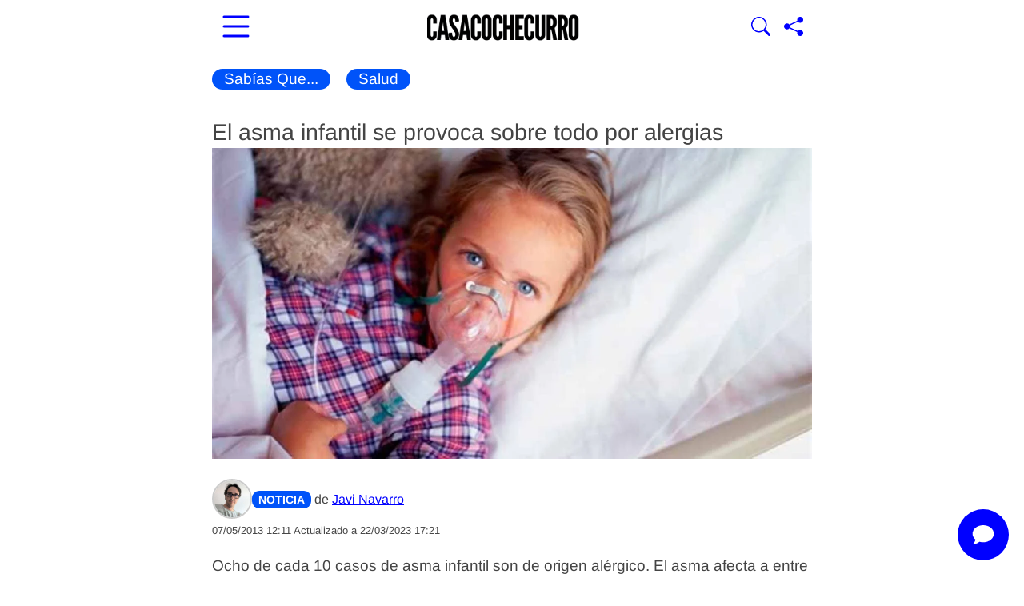

--- FILE ---
content_type: text/html; charset=UTF-8
request_url: https://www.casacochecurro.com/el-asma-infantil-se-provoca-sobre-todo-por-alergias.html
body_size: 19788
content:
<!DOCTYPE html >
<html lang="es">
<head>
<meta charset="UTF-8">	
<meta name="viewport" content="width=device-width, initial-scale=1.0">
<link href="/favicon.ico" type="image/x-icon" rel="shortcut icon" >
<link rel="preload" href="/fonts/arimo-v34-latin-regular.woff2" as="font" type="font/woff2" crossorigin>
<link rel="preload" href="/fonts/arimo-v34-latin-700.woff2" as="font" type="font/woff2" crossorigin>
<style>@font-face{font-family:'Arimo';font-style:normal;font-weight:400;font-display:swap;src:url(/fonts/arimo-v34-latin-regular.woff2) format('woff2')}@font-face{font-family:'Arimo';font-style:italic;font-weight:400;font-display:swap;src:url(/fonts/arimo-v34-latin-italic.woff2) format('woff2')}@font-face{font-family:'Arimo';font-style:normal;font-weight:700;font-display:swap;src:url(/fonts/arimo-v34-latin-700.woff2) format('woff2')}@font-face{font-family:'Arimo';font-style:italic;font-weight:700;font-display:swap;src:url(/fonts/arimo-v34-latin-700italic.woff2) format('woff2')}*,*:before,*:after{box-sizing:border-box}.cabecera-sticky{position:sticky;top:0;padding:5px 5px 0;background-color:#fff;z-index:1000;width:100%;box-shadow:0 .3px #00000029}.cabeceraInterior{display:flex;flex-direction:row;flex-wrap:nowrap;align-items:center;align-content:center;justify-content:space-between}.cabecera-sticky .cabeceraInterior{height:60px}.hamburgermenu,.lupa{border:0;color:blue;background-color:#fff0}.hamburgermenu svg{width:48px;height:48px}.buscador-cabecera{display:none;position:absolute;bottom:0;right:40px}.container.page-wrapper{padding-top:20px}.hamburgermenu.flex{flex:1}.buscador-container{padding-right:5px}.search-form label.nomargin{margin-bottom:0}.search-submit{background-color:#0034DD;color:#fff;border-radius:0;padding:6px 12px;height:45px}.homepage{margin-right:0}.creationdate{font-size:13px}ins{background:0 0;text-decoration:none}.adsbygoogle{max-width:100%;width:100%!important;height:auto!important;display:block}.adsbygoogle::before{content:"Anuncio";display:block;text-align:center;font-weight:700;margin-bottom:10px}.zona12.content-right{margin-right:0}.content-right-wrap{margin-right:0}img{max-width:100%;height:auto;object-fit:cover;border:0;-ms-interpolation-mode:bicubic}.clearfix:after,.clearfix:before{display:table;content:"";line-height:0;clear:both}article,header,nav{display:block}html{font-size:19px;-webkit-text-size-adjust:100%;-ms-text-size-adjust:100%}button{margin:0;font-size:1rem;vertical-align:middle;-webkit-appearance:button;font-family:'Arimo',Arial,sans-serif;font-weight:400;line-height:1.053rem}input{margin:0;font-size:1rem;vertical-align:middle;font-family:'Arimo',Arial,sans-serif;font-weight:400;line-height:1.053rem;width:206px}button::-moz-focus-inner,input::-moz-focus-inner{padding:0;border:0}input[type=submit]{-webkit-appearance:button;width:auto;border:0;background-image:none;text-shadow:none;color:#fff;border-radius:0;max-width:100%;box-shadow:none;font-size:1rem;font-weight:400;background-color:#0034DD;padding:12px 29px}body{background-color:#fff;margin:0;width:100%;padding-bottom:45px;font-family:'Arimo',Arial,sans-serif;font-size:1rem;line-height:1.368rem;color:#444;overflow-x:hidden}.row:after,.row:before{display:table;content:"";line-height:0;clear:both}a{color:blue;text-decoration:none}.row{margin-left:0;display:flex;flex-wrap:wrap}.otrosarticulos{flex-wrap:nowrap;margin-bottom:20px;gap:13px}.zona12{margin-left:0;float:none;width:100%}.zona8{margin-left:0;float:none;width:100%}.container:after,.container:before{display:table;line-height:0;content:"";clear:both}li{line-height:30px}h1{font-size:1.5rem;line-height:2.105rem;font-family:'Arimo',Arial,sans-serif;color:inherit;text-rendering:optimizelegibility;font-weight:400;padding:0;margin:0}article h1{font-size:1.5rem;line-height:2.105rem}h2{font-size:1.474rem;line-height:2.105rem;font-family:'Arimo',Arial,sans-serif;color:inherit;text-rendering:optimizelegibility;font-weight:700;padding:0;margin:0}ul ul{margin-bottom:0}.badge{-webkit-border-radius:9px;-moz-border-radius:9px;border-radius:9px;line-height:14px;color:#fff;vertical-align:baseline;white-space:nowrap;font-weight:400;padding:5px 7px;text-shadow:none;margin:0 0 0}table{background-color:#fff0;border-collapse:collapse;border-spacing:0;max-width:100%;margin-bottom:20px;width:100%;overflow-x:auto;display:inline-table}input[type=text]{display:inline-block;line-height:20px;-webkit-border-radius:4px;-moz-border-radius:4px;vertical-align:middle;-webkit-box-shadow:none;-moz-box-shadow:none;box-shadow:none;border-radius:0;-moz-box-sizing:border-box;-webkit-box-sizing:border-box;background-color:#f6f5f2;border:1px solid #e3e3e3;box-sizing:border-box;color:#444;font-family:'Arimo',Arial,sans-serif;font-size:14px;height:45px;margin:0;padding:3px 0 3px 15px}.post .category,.post header{position:relative}.page-wrapper{border:0 solid #ededec;background-color:#fff}a:link,a:visited{color:blue}.post{position:relative}.post a{text-decoration:underline;text-underline-offset:3px;text-decoration-thickness:1px}.sub-menu li:last-child a{border-bottom:none!important}.home .art-img-text-down img{width:100%}.content-left-wrap{padding-left:0}.page .post{margin-bottom:0;border-bottom:none;margin-right:auto}li{margin-right:10px}.post header{margin-bottom:18px}.post img{height:auto}.block-title a{color:#1a1a1a}.block-title{font-size:1em;line-height:1.1em;text-transform:uppercase;font-weight:700;border-bottom:1px solid #000;margin-left:0}.titulomasvisto{font-size:1em;line-height:1.1em;text-transform:uppercase;font-weight:700;border-bottom:1px solid #000}.block2-first-column>article{padding-top:21px}.art-post{padding-top:21px;padding-bottom:21px}.art-smallimg-text img{float:left}.block2-second-column{padding-top:0;margin-bottom:130px}label{display:inline-block;vertical-align:baseline;white-space:nowrap;-webkit-border-radius:3px;-moz-border-radius:3px;max-width:100%;font-weight:400;text-shadow:none;margin:0 3px 0 0;border-radius:0;margin-bottom:5px;font-weight:400;line-height:20px;font-size:13px}.sub-menu li:last-child{position:relative}.oneref img{margin-right:10px}.art-img-text-down img{margin-bottom:1em}.post-cat-box{padding:2px 15px 3px;margin-right:.5em;background-color:#0053f9;color:#fff!important;font-size:1em;font-weight:400;border-radius:15px;font-family:'Arimo',Arial,sans-serif;text-decoration:none!important}ul.category{padding:0;list-style:none;margin:0;position:relative}ul.category li{float:left;zoom:1}.art-img-text-down .half-grid{position:relative;top:-2px}.footer-up{background-color:#0034dd;color:#fff!important;padding:.5rem;border-radius:30px;text-decoration:none!important}.menumovil{display:none}.site-navbar.menumovil{position:fixed;top:60px;left:0;transform:translateX(-100%);width:80%;max-width:300px;z-index:999;background:#fff;opacity:1;height:100vh;overflow-y:auto;border-radius:10px;box-shadow:2px 0 5px rgb(0 0 0 / .1)}.site-navbar.menumovil ul{overflow-x:clip;width:100%;font-size:1.1em;bottom:0;background:#fff;list-style-type:none;margin:0;padding:10px 13px;line-height:2em}.menumovil .sub-menu .current-menu-item a{background-color:transparent!important}.overlay-movil{position:fixed;top:60px;width:100%;height:calc(100vh - 60px);;z-index:998;background:#0009;top:0;left:0;display:none;opacity:0;visibility:hidden}.site-navbar.menumovil li{line-height:2em;margin-bottom:15px}.site-navbar.menumovil a{display:block;padding:10px;color:#333;text-decoration:none;font-size:1.1em}iframe{max-width:100%}.container.cabecera-sticky{width:100%}.stuck-logo{display:block;width:100%;max-width:190px;height:auto}.lupa svg{width:24px;height:24px}ul{padding:10px 0 0 20px;margin:0;list-style-position:inside}ul li{margin-bottom:8px;line-height:1.5em}.container{width:100%;max-width:770px;margin:0 auto;padding-left:10px;padding-right:10px;box-sizing:border-box}.half-grid{flex:1 1 100%;max-width:100%;box-sizing:border-box}ul.sub-menu{display:none}.metaauthor{font-size:16px;display:flex;align-items:center;gap:10px}.author-photo{width:50px;height:50px;border-radius:50%;object-fit:cover;border:2px solid #ccc}.metaauthor .badge{background-color:#0053f9;color:#fff;padding:4px 8px;font-weight:700;font-size:14px;display:inline-block}@media (max-width:380px){h1{font-size:1.5rem}h2{font-size:1.4rem}}@media (max-width:480px){.half-grid{width:100%;margin-right:0;height:auto}.adsbygoogle{width:100%!important;height:auto!important;min-height:350px}.site-navbar.menumovil{width:100%;max-width:100%;border-radius:0}.art-img-text-down .half-grid{padding-bottom:29px}}@media (max-width:900px) and (orientation:landscape){.adsbygoogle{width:100%!important;height:auto!important;min-height:300px}}@media (min-width:980px){input{margin-left:0}}@media (max-width:480px){input[type="text"]{width:100%!important;max-width:100%!important;box-sizing:border-box}.site-navbar.menumovil{position:fixed;left:-100%;transform:translateX(-100%);right:auto;width:80%;max-width:300px;overflow-x:hidden}body{overflow-x:hidden}.container{padding-left:10px;padding-right:10px}}@media (max-width:768px){.site-navbar.menumovil{left:0!important;transform:translateX(-100%)!important;width:100%!important;max-width:100%!important;height:100vh!important;z-index:9999!important}.row{flex-direction:column}.half-grid{max-width:100%;margin-right:0}.zona12{max-width:100%}.zona8{max-width:100%}.container{padding-left:10px;padding-right:10px}h1{font-size:1.5rem}h2{font-size:1.4rem}}@media (min-width:600px) and (max-width:900px){.half-grid{max-width:48%}.zona8{max-width:66.666%}.container{padding-left:20px;padding-right:20px}h1{font-size:1.6rem}h2{font-size:1.4rem}}@media (max-width:480px){input[type="text"]{width:100%!important;max-width:100%!important;box-sizing:border-box}}@media (max-width:768px){.container{padding-left:10px;padding-right:10px}.half-grid{max-width:100%}}@media (max-width:480px){h1{font-size:1.4rem}h2{font-size:1.3rem}body{font-size:1rem}}img,.adsbygoogle{max-width:100%;height:auto;display:block}@media (max-width:480px){.post header{margin-bottom:10px}.post-cat-box{font-size:.9rem;padding:2px 10px;margin-right:8px}.metaauthor .badge{font-size:12px;padding:3px 6px}}@media (max-width:768px){.content-left-wrap{padding-left:0;padding-right:0}}body{overflow-x:hidden!important}.adsbygoogle{width:100%!important;max-width:100%!important;height:auto!important;display:block!important}</style>
<link rel="stylesheet" href="/wp-content/themes/newses/css/style.css?ver=1.0" media="print" onload="this.media='all'">
<noscript><link rel="stylesheet" href="/wp-content/themes/newses/css/style.css?ver=1.0"></noscript>
<link rel="apple-touch-icon" sizes="180x180" href="/apple-touch-icon.png">
<link rel="icon" type="image/png" sizes="32x32" href="/favicon-32x32.png">
<link rel="icon" type="image/png" sizes="16x16" href="/favicon-16x16.png">
<link rel="manifest" href="/site.webmanifest">
<link rel="sitemap" href="https://www.casacochecurro.com/sitemap_index.xml">

<meta name='robots' content='index, follow, max-image-preview:large, max-snippet:-1, max-video-preview:-1' />

<link rel='preload' as='image' href='https://www.casacochecurro.com/wp-content/uploads/2013/05/asma-infantil.jpg' imagesrcset='https://www.casacochecurro.com/wp-content/uploads/2013/05/asma-infantil.jpg 1200w, https://www.casacochecurro.com/wp-content/uploads/2013/05/asma-infantil-372x193.jpg 372w, https://www.casacochecurro.com/wp-content/uploads/2013/05/asma-infantil-66x34.jpg 66w, https://www.casacochecurro.com/wp-content/uploads/2013/05/asma-infantil-768x399.jpg 768w' imagesizes='(max-width: 770px) 100vw, 770px' fetchpriority='high'>

	<!-- This site is optimized with the Yoast SEO Premium plugin v26.7 (Yoast SEO v26.7) - https://yoast.com/wordpress/plugins/seo/ -->
	<title>El asma infantil se provoca sobre todo por alergias | Casacochecurro</title>
	<meta name="description" content="Ocho de cada 10 casos de asma infantil son de origen alérgico. El asma afecta a entre el 3 % y el 7 % de la población adulta, y entre el 5 % y el 10 % de" />
	<link rel="canonical" href="https://www.casacochecurro.com/el-asma-infantil-se-provoca-sobre-todo-por-alergias.html" />
	<meta name="twitter:card" content="summary_large_image" />
	<meta name="twitter:title" content="El asma infantil se provoca sobre todo por alergias | Casacochecurro" />
	<meta name="twitter:description" content="Ocho de cada 10 casos de asma infantil son de origen alérgico. El asma afecta a entre el 3 % y el 7 % de la población adulta, y entre el 5 % y el 10 % de" />
	<meta name="twitter:image" content="https://www.casacochecurro.com/wp-content/uploads/2013/05/asma-infantil.jpg" />
	<meta name="twitter:creator" content="@JaviNavarro1" />
	<meta name="twitter:site" content="@casacochecurro" />
	<meta name="twitter:label1" content="Escrito por" />
	<meta name="twitter:data1" content="Javi Navarro" />
	<meta name="twitter:label2" content="Tiempo de lectura" />
	<meta name="twitter:data2" content="9 minutos" />
	<!-- / Yoast SEO Premium plugin. -->


<link rel='dns-prefetch' href='//www.googletagmanager.com' />
<link rel="alternate" type="application/rss+xml" title="Casacochecurro &raquo; Feed" href="https://www.casacochecurro.com/feed" />

<meta name="generator" content="Site Kit by Google 1.170.0" /><script type="application/ld+json">
{
  "@context": "https://schema.org",
  "@type": "NewsArticle",
  "headline": "El asma infantil se provoca sobre todo por alergias",
  "image": [
    "https://www.casacochecurro.com/wp-content/uploads/2013/05/asma-infantil.jpg"
  ],
  "datePublished": "2013-05-07T12:11:18+01:00",
  "dateModified": "2023-03-22T17:21:39+01:00",
  "author": {
    "@type": "Person",
    "name": "Javi Navarro",
    "url": "https://www.casacochecurro.com/author/ojitos"
  },
  "publisher": {
    "@type": "Organization",
    "name": "Casacochecurro.com",
    "logo": {
      "@type": "ImageObject",
      "url": "https://www.casacochecurro.com/wp-content/uploads/2024/05/logo-casacochecurro-copia-ret31-stuck.png"
    }
  },
  "description": "Ocho de cada 10 casos de asma infantil son de origen alérgico. El asma afecta a entre el 3 % y el ",
  "articleSection": "Salud",
  "isPartOf": {
    "@type": "CreativeWork",
    "isAccessibleForFree": true
  },
  "mainEntityOfPage": {
    "@type": "WebPage",
    "@id": "https://www.casacochecurro.com/el-asma-infantil-se-provoca-sobre-todo-por-alergias.html"
  }
}
</script>
        
<!-- Metaetiquetas de Google AdSense añadidas por Site Kit -->
<meta name="google-adsense-platform-account" content="ca-host-pub-2644536267352236">
<meta name="google-adsense-platform-domain" content="sitekit.withgoogle.com">
<!-- Acabar con las metaetiquetas de Google AdSense añadidas por Site Kit -->

<!-- Schema & Structured Data For WP v1.54 - -->
<script type="application/ld+json" class="saswp-schema-markup-output">
[{"@context":"https:\/\/schema.org\/","@graph":[{"@context":"https:\/\/schema.org\/","@type":"SiteNavigationElement","@id":"https:\/\/www.casacochecurro.com\/#portada","name":"Portada","url":"https:\/\/www.casacochecurro.com\/"},{"@context":"https:\/\/schema.org\/","@type":"SiteNavigationElement","@id":"https:\/\/www.casacochecurro.com\/#vivienda","name":"VIVIENDA","url":"https:\/\/www.casacochecurro.com\/vivienda"},{"@context":"https:\/\/schema.org\/","@type":"SiteNavigationElement","@id":"https:\/\/www.casacochecurro.com\/#alquileres","name":"Alquileres","url":"https:\/\/www.casacochecurro.com\/vivienda\/alquileres"},{"@context":"https:\/\/schema.org\/","@type":"SiteNavigationElement","@id":"https:\/\/www.casacochecurro.com\/#ayudas","name":"Ayudas","url":"https:\/\/www.casacochecurro.com\/vivienda\/ayudas"},{"@context":"https:\/\/schema.org\/","@type":"SiteNavigationElement","@id":"https:\/\/www.casacochecurro.com\/#hogar-y-consumo","name":"Hogar y consumo","url":"https:\/\/www.casacochecurro.com\/vivienda\/hogar"},{"@context":"https:\/\/schema.org\/","@type":"SiteNavigationElement","@id":"https:\/\/www.casacochecurro.com\/#hipotecas","name":"Hipotecas","url":"https:\/\/www.casacochecurro.com\/vivienda\/hipotecas"},{"@context":"https:\/\/schema.org\/","@type":"SiteNavigationElement","@id":"https:\/\/www.casacochecurro.com\/#prestamos-y-creditos","name":"Pr\u00e9stamos y Cr\u00e9ditos","url":"https:\/\/www.casacochecurro.com\/vivienda\/prestamos-creditos"},{"@context":"https:\/\/schema.org\/","@type":"SiteNavigationElement","@id":"https:\/\/www.casacochecurro.com\/#tramites","name":"Tr\u00e1mites","url":"https:\/\/www.casacochecurro.com\/vivienda\/tramites"},{"@context":"https:\/\/schema.org\/","@type":"SiteNavigationElement","@id":"https:\/\/www.casacochecurro.com\/#coches","name":"COCHES","url":"https:\/\/www.casacochecurro.com\/coches"},{"@context":"https:\/\/schema.org\/","@type":"SiteNavigationElement","@id":"https:\/\/www.casacochecurro.com\/#gasolineras-baratas","name":"Gasolineras baratas","url":"https:\/\/www.casacochecurro.com\/gasolineras-mas-baratas"},{"@context":"https:\/\/schema.org\/","@type":"SiteNavigationElement","@id":"https:\/\/www.casacochecurro.com\/#mejores-seguros","name":"Mejores Seguros","url":"https:\/\/www.casacochecurro.com\/coches\/seguros-coche"},{"@context":"https:\/\/schema.org\/","@type":"SiteNavigationElement","@id":"https:\/\/www.casacochecurro.com\/#marcas-y-modelos","name":"Marcas y modelos","url":"https:\/\/www.casacochecurro.com\/coches\/motor"},{"@context":"https:\/\/schema.org\/","@type":"SiteNavigationElement","@id":"https:\/\/www.casacochecurro.com\/#hibridos","name":"H\u00edbridos","url":"https:\/\/www.casacochecurro.com\/coches\/hibridos"},{"@context":"https:\/\/schema.org\/","@type":"SiteNavigationElement","@id":"https:\/\/www.casacochecurro.com\/#electricos","name":"El\u00e9ctricos","url":"https:\/\/www.casacochecurro.com\/coches\/electricos"},{"@context":"https:\/\/schema.org\/","@type":"SiteNavigationElement","@id":"https:\/\/www.casacochecurro.com\/#segunda-mano","name":"Segunda Mano","url":"https:\/\/www.casacochecurro.com\/coches\/segunda-mano"},{"@context":"https:\/\/schema.org\/","@type":"SiteNavigationElement","@id":"https:\/\/www.casacochecurro.com\/#recambios-y-mantenimiento","name":"Recambios y Mantenimiento","url":"https:\/\/www.casacochecurro.com\/coches\/recambios-mantenimiento"},{"@context":"https:\/\/schema.org\/","@type":"SiteNavigationElement","@id":"https:\/\/www.casacochecurro.com\/#trafico","name":"Tr\u00e1fico","url":"https:\/\/www.casacochecurro.com\/coches\/trafico-tramites"},{"@context":"https:\/\/schema.org\/","@type":"SiteNavigationElement","@id":"https:\/\/www.casacochecurro.com\/#multas","name":"Multas","url":"https:\/\/www.casacochecurro.com\/coches\/multas"},{"@context":"https:\/\/schema.org\/","@type":"SiteNavigationElement","@id":"https:\/\/www.casacochecurro.com\/#trabajos","name":"TRABAJOS","url":"https:\/\/www.casacochecurro.com\/trabajos"},{"@context":"https:\/\/schema.org\/","@type":"SiteNavigationElement","@id":"https:\/\/www.casacochecurro.com\/#buscar-trabajo","name":"Buscar trabajo","url":"https:\/\/www.casacochecurro.com\/trabajos\/buscar-trabajo"},{"@context":"https:\/\/schema.org\/","@type":"SiteNavigationElement","@id":"https:\/\/www.casacochecurro.com\/#formacion","name":"Formaci\u00f3n","url":"https:\/\/www.casacochecurro.com\/trabajos\/formacion"},{"@context":"https:\/\/schema.org\/","@type":"SiteNavigationElement","@id":"https:\/\/www.casacochecurro.com\/#sepe-y-paro","name":"SEPE y Paro","url":"https:\/\/www.casacochecurro.com\/trabajos\/sepe-paro"},{"@context":"https:\/\/schema.org\/","@type":"SiteNavigationElement","@id":"https:\/\/www.casacochecurro.com\/#entrevistas-de-trabajo","name":"Entrevistas de trabajo","url":"https:\/\/www.casacochecurro.com\/trabajos\/entrevistas-trabajo"},{"@context":"https:\/\/schema.org\/","@type":"SiteNavigationElement","@id":"https:\/\/www.casacochecurro.com\/#oposiciones","name":"Oposiciones","url":"https:\/\/www.casacochecurro.com\/trabajos\/oposiciones"},{"@context":"https:\/\/schema.org\/","@type":"SiteNavigationElement","@id":"https:\/\/www.casacochecurro.com\/#autonomos","name":"Aut\u00f3nomos","url":"https:\/\/www.casacochecurro.com\/trabajos\/autonomos"},{"@context":"https:\/\/schema.org\/","@type":"SiteNavigationElement","@id":"https:\/\/www.casacochecurro.com\/#trabajadores-y-jefes","name":"Trabajadores y Jefes","url":"https:\/\/www.casacochecurro.com\/trabajos\/jefes-directivos"},{"@context":"https:\/\/schema.org\/","@type":"SiteNavigationElement","@id":"https:\/\/www.casacochecurro.com\/#jubilacion-y-pensiones","name":"Jubilaci\u00f3n y Pensiones","url":"https:\/\/www.casacochecurro.com\/trabajos\/jubilacion-pensiones"},{"@context":"https:\/\/schema.org\/","@type":"SiteNavigationElement","@id":"https:\/\/www.casacochecurro.com\/#ocio","name":"OCIO","url":"https:\/\/www.casacochecurro.com\/ocio-tecnologia"},{"@context":"https:\/\/schema.org\/","@type":"SiteNavigationElement","@id":"https:\/\/www.casacochecurro.com\/#internet","name":"Internet","url":"https:\/\/www.casacochecurro.com\/ocio-tecnologia\/internet"},{"@context":"https:\/\/schema.org\/","@type":"SiteNavigationElement","@id":"https:\/\/www.casacochecurro.com\/#smartphones","name":"Smartphones","url":"https:\/\/www.casacochecurro.com\/ocio-tecnologia\/smartphones"},{"@context":"https:\/\/schema.org\/","@type":"SiteNavigationElement","@id":"https:\/\/www.casacochecurro.com\/#entretenimiento","name":"Entretenimiento","url":"https:\/\/www.casacochecurro.com\/ocio-tecnologia\/entretenimiento"},{"@context":"https:\/\/schema.org\/","@type":"SiteNavigationElement","@id":"https:\/\/www.casacochecurro.com\/#viajes","name":"Viajes","url":"https:\/\/www.casacochecurro.com\/ocio-tecnologia\/viaje"},{"@context":"https:\/\/schema.org\/","@type":"SiteNavigationElement","@id":"https:\/\/www.casacochecurro.com\/#loterias-y-apuestas","name":"Loter\u00edas y Apuestas","url":"https:\/\/www.casacochecurro.com\/ocio-tecnologia\/loterias-apuestas"},{"@context":"https:\/\/schema.org\/","@type":"SiteNavigationElement","@id":"https:\/\/www.casacochecurro.com\/#resultados","name":"Resultados","url":"https:\/\/www.casacochecurro.com\/ocio-tecnologia\/resultados"},{"@context":"https:\/\/schema.org\/","@type":"SiteNavigationElement","@id":"https:\/\/www.casacochecurro.com\/#tarifas-movil","name":"Tarifas M\u00f3vil","url":"https:\/\/www.casacochecurro.com\/ocio-tecnologia\/tarifas-movil"},{"@context":"https:\/\/schema.org\/","@type":"SiteNavigationElement","@id":"https:\/\/www.casacochecurro.com\/#google","name":"Google","url":"https:\/\/www.casacochecurro.com\/ocio-tecnologia\/google"},{"@context":"https:\/\/schema.org\/","@type":"SiteNavigationElement","@id":"https:\/\/www.casacochecurro.com\/#sabias-que","name":"SAB\u00cdAS QUE","url":"https:\/\/www.casacochecurro.com\/sabias-que"},{"@context":"https:\/\/schema.org\/","@type":"SiteNavigationElement","@id":"https:\/\/www.casacochecurro.com\/#sociedad","name":"Sociedad","url":"https:\/\/www.casacochecurro.com\/sabias-que\/sociedad"},{"@context":"https:\/\/schema.org\/","@type":"SiteNavigationElement","@id":"https:\/\/www.casacochecurro.com\/#gratis","name":"Gratis","url":"https:\/\/www.casacochecurro.com\/sabias-que\/gratis"},{"@context":"https:\/\/schema.org\/","@type":"SiteNavigationElement","@id":"https:\/\/www.casacochecurro.com\/#alimentacion","name":"Alimentaci\u00f3n","url":"https:\/\/www.casacochecurro.com\/sabias-que\/alimentacion"},{"@context":"https:\/\/schema.org\/","@type":"SiteNavigationElement","@id":"https:\/\/www.casacochecurro.com\/#bienestar","name":"Bienestar","url":"https:\/\/www.casacochecurro.com\/sabias-que\/bienestar"},{"@context":"https:\/\/schema.org\/","@type":"SiteNavigationElement","@id":"https:\/\/www.casacochecurro.com\/#embarazo-y-bebes","name":"Embarazo y Beb\u00e9s","url":"https:\/\/www.casacochecurro.com\/sabias-que\/embarazo-bebes"},{"@context":"https:\/\/schema.org\/","@type":"SiteNavigationElement","@id":"https:\/\/www.casacochecurro.com\/#salud","name":"Salud","url":"https:\/\/www.casacochecurro.com\/sabias-que\/salud"},{"@context":"https:\/\/schema.org\/","@type":"SiteNavigationElement","@id":"https:\/\/www.casacochecurro.com\/#dietas-para-perder-peso","name":"Dietas para Perder Peso","url":"https:\/\/www.casacochecurro.com\/sabias-que\/dietas-adelgazar"},{"@context":"https:\/\/schema.org\/","@type":"SiteNavigationElement","@id":"https:\/\/www.casacochecurro.com\/#guias-comparativas","name":"GU\u00cdAS COMPARATIVAS","url":"https:\/\/www.casacochecurro.com\/comparativas\/"}]},

{"@context":"https:\/\/schema.org\/","@type":"BreadcrumbList","@id":"https:\/\/www.casacochecurro.com\/el-asma-infantil-se-provoca-sobre-todo-por-alergias.html#breadcrumb","itemListElement":[{"@type":"ListItem","position":1,"item":{"@id":"https:\/\/www.casacochecurro.com","name":"Casacochecurro"}},{"@type":"ListItem","position":2,"item":{"@id":"https:\/\/www.casacochecurro.com\/sabias-que","name":"Sab\u00edas Que..."}},{"@type":"ListItem","position":3,"item":{"@id":"https:\/\/www.casacochecurro.com\/sabias-que\/salud","name":"Salud"}},{"@type":"ListItem","position":4,"item":{"@id":"https:\/\/www.casacochecurro.com\/el-asma-infantil-se-provoca-sobre-todo-por-alergias.html","name":"El asma infantil se provoca sobre todo por alergias"}}]},

{"@context":"https:\/\/schema.org\/","@type":"BreadcrumbList","@id":"https:\/\/www.casacochecurro.com\/el-asma-infantil-se-provoca-sobre-todo-por-alergias.html#breadcrumb","itemListElement":[{"@type":"ListItem","position":1,"item":{"@id":"https:\/\/www.casacochecurro.com","name":"Casacochecurro"}},{"@type":"ListItem","position":2,"item":{"@id":"https:\/\/www.casacochecurro.com\/sabias-que","name":"Sab\u00edas Que..."}},{"@type":"ListItem","position":3,"item":{"@id":"https:\/\/www.casacochecurro.com\/sabias-que\/salud","name":"Salud"}},{"@type":"ListItem","position":4,"item":{"@id":"https:\/\/www.casacochecurro.com\/el-asma-infantil-se-provoca-sobre-todo-por-alergias.html","name":"El asma infantil se provoca sobre todo por alergias"}}]},

{"@context":"https:\/\/schema.org\/","@type":"NewsMediaOrganization","@id":"https:\/\/www.casacochecurro.com#Organization","name":"Casacochecurro.com","url":"https:\/\/www.casacochecurro.com","sameAs":["https:\/\/www.facebook.com\/casacochecurro","https:\/\/twitter.com\/casacochecurro","https:\/\/www.youtube.com\/casacochecurro"],"legalName":"Paggyy Digital S. L.","logo":{"@type":"ImageObject","url":"https:\/\/www.casacochecurro.com\/wp-content\/uploads\/2023\/10\/logo-ccc-microformatos-grande-2023.jpg","width":"326","height":"60"},"contactPoint":{"@type":"ContactPoint","contactType":"customer support","telephone":"+34949381178","url":"https:\/\/www.casacochecurro.com\/quienes-somos-en-casacochecurro-com-y-como-puedes-trabajar-con-nosotros-como-periodista"},"address":{"streetAddress":"Calle Francisco de Medina y Mendoza 10A - Oficina 34","addressLocality":"Cabanillas del Campo","addressRegion":"Castilla-La Mancha","addressCountry":"ES","postalCode":"19171","email":"contacto@casacochecurro.com"},"foundingDate":"2007-07-07"}]
</script>


<!-- Fragmento de código de Google Tag Manager añadido por Site Kit -->
<script type="text/javascript">
/* <![CDATA[ */

			( function( w, d, s, l, i ) {
				w[l] = w[l] || [];
				w[l].push( {'gtm.start': new Date().getTime(), event: 'gtm.js'} );
				var f = d.getElementsByTagName( s )[0],
					j = d.createElement( s ), dl = l != 'dataLayer' ? '&l=' + l : '';
				j.async = true;
				j.src = 'https://www.googletagmanager.com/gtm.js?id=' + i + dl;
				f.parentNode.insertBefore( j, f );
			} )( window, document, 'script', 'dataLayer', 'GTM-5F8R9F5' );
			
/* ]]> */
</script>

<!-- Final del fragmento de código de Google Tag Manager añadido por Site Kit -->

<link rel="preconnect" href="https://fundingchoicesmessages.google.com" crossorigin>
<link rel="dns-prefetch" href="//fundingchoicesmessages.google.com">

</head>

<body class="wp-singular post-template-default single single-post postid-14250 single-format-standard wp-theme-newses el-asma-infantil-se-provoca-sobre-todo-por-alergias">

    
    <div class="container cabecera-sticky">
         <div class="cabeceraInterior">
            <div >
                <button
  class="hamburgermenu flex"
  aria-label="Abrir menú principal"
  aria-controls="menu_movil"
  aria-expanded="false"
  onclick="document.getElementById('menu_movil').classList.toggle('active'); document.getElementById('overlay-element').classList.toggle('active'); this.setAttribute('aria-expanded', this.getAttribute('aria-expanded') === 'true' ? 'false' : 'true'); return false;">
  <svg xmlns="http://www.w3.org/2000/svg" width="48" height="48" fill="currentColor" class="bi bi-list" viewBox="0 0 16 16">
    <path fill-rule="evenodd" d="M2.5 12a.5.5 0 0 1 .5-.5h10a.5.5 0 0 1 0 1H3a.5.5 0 0 1-.5-.5m0-4a.5.5 0 0 1 .5-.5h10a.5.5 0 0 1 0 1H3a.5.5 0 0 1-.5-.5m0-4a.5.5 0 0 1 .5-.5h10a.5.5 0 0 1 0 1H3a.5.5 0 0 1-.5-.5"/>
  </svg>
</button>
         
            </div>
            <div>
               <a href="https://www.casacochecurro.com" aria-label="Ir a la portada"><img data-hero width="262" height="56" src="https://www.casacochecurro.com/wp-content/uploads/2024/05/logo-casacochecurro-copia-ret31-stuck.png" decoding="async" alt="Logo Casacochecurro.com" class="stuck-logo"/></a>
            </div>
            <div class="buscador-container">
                
                <div class="buscador-cabecera" id="buscador-cabecera">
                        <form role="search" method="get" class="search-form" action="https://www.casacochecurro.com/" >
                            <label class="nomargin"><input type="text" class="search-field" placeholder="Buscar..." value="" name="s" /></label><input type="submit" class="search-submit" value="Buscar"/>
                        </form>
                </div>
                <button class="lupa" onclick="document.getElementById('buscador-cabecera').classList.toggle('active');" aria-label="Mostrar Buscador">
                    <svg xmlns="http://www.w3.org/2000/svg" width="24" height="24" fill="currentColor" class="bi bi-search" viewBox="0 0 16 16">
                      <path d="M11.742 10.344a6.5 6.5 0 1 0-1.397 1.398h-.001q.044.06.098.115l3.85 3.85a1 1 0 0 0 1.415-1.414l-3.85-3.85a1 1 0 0 0-.115-.1zM12 6.5a5.5 5.5 0 1 1-11 0 5.5 5.5 0 0 1 11 0"/>
                    </svg>
                </button>

                <button class="lupa" aria-label="Compartir página" onclick="navigator.share(shareData);">
                    <svg xmlns="http://www.w3.org/2000/svg" width="24" height="24" fill="currentColor" class="bi bi-share-fill" viewBox="0 0 16 16">
                      <path d="M11 2.5a2.5 2.5 0 1 1 .603 1.628l-6.718 3.12a2.5 2.5 0 0 1 0 1.504l6.718 3.12a2.5 2.5 0 1 1-.488.876l-6.718-3.12a2.5 2.5 0 1 1 0-3.256l6.718-3.12A2.5 2.5 0 0 1 11 2.5"/>
                    </svg>
                </button>
                <script type="litespeed/javascript">const shareData={title:"El asma infantil se provoca sobre todo por alergias",text:"El asma infantil se provoca sobre todo por alergias",url:"https://www.casacochecurro.com/el-asma-infantil-se-provoca-sobre-todo-por-alergias.html",}</script>


            </div>
    
        </div>
    </div>

                     <nav class="site-navbar site-navbar-right menumovil" id="menu_movil" aria-hidden="true">
                <ul><li id="menu-item-168422" class="menu-item menu-item-type-post_type menu-item-object-page menu-item-home menu-item-168422"><a href="https://www.casacochecurro.com/">Portada</a></li>
<li id="menu-item-19894" class="menu-item menu-item-type-taxonomy menu-item-object-category menu-item-has-children menu-item-19894"><a href="https://www.casacochecurro.com/vivienda">VIVIENDA</a>
<ul class="sub-menu">
	<li id="menu-item-63912" class="menu-item menu-item-type-taxonomy menu-item-object-category menu-item-63912"><a href="https://www.casacochecurro.com/vivienda/alquileres">Alquileres</a></li>
	<li id="menu-item-61198" class="menu-item menu-item-type-taxonomy menu-item-object-category menu-item-61198"><a href="https://www.casacochecurro.com/vivienda/ayudas">Ayudas</a></li>
	<li id="menu-item-62867" class="menu-item menu-item-type-taxonomy menu-item-object-category menu-item-62867"><a href="https://www.casacochecurro.com/vivienda/hogar">Hogar y consumo</a></li>
	<li id="menu-item-45148" class="menu-item menu-item-type-taxonomy menu-item-object-category menu-item-45148"><a href="https://www.casacochecurro.com/vivienda/hipotecas">Hipotecas</a></li>
	<li id="menu-item-45149" class="menu-item menu-item-type-taxonomy menu-item-object-category menu-item-45149"><a href="https://www.casacochecurro.com/vivienda/prestamos-creditos">Préstamos y Créditos</a></li>
	<li id="menu-item-108816" class="menu-item menu-item-type-taxonomy menu-item-object-category menu-item-108816"><a href="https://www.casacochecurro.com/vivienda/tramites">Trámites</a></li>
</ul>
</li>
<li id="menu-item-19891" class="menu-item menu-item-type-taxonomy menu-item-object-category menu-item-has-children menu-item-19891"><a href="https://www.casacochecurro.com/coches">COCHES</a>
<ul class="sub-menu">
	<li id="menu-item-100941" class="menu-item menu-item-type-post_type menu-item-object-page menu-item-100941"><a href="https://www.casacochecurro.com/gasolineras-mas-baratas">Gasolineras baratas</a></li>
	<li id="menu-item-45153" class="menu-item menu-item-type-taxonomy menu-item-object-category menu-item-45153"><a href="https://www.casacochecurro.com/coches/seguros-coche">Mejores Seguros</a></li>
	<li id="menu-item-100173" class="menu-item menu-item-type-taxonomy menu-item-object-category menu-item-100173"><a href="https://www.casacochecurro.com/coches/motor">Marcas y modelos</a></li>
	<li id="menu-item-61320" class="menu-item menu-item-type-taxonomy menu-item-object-category menu-item-61320"><a href="https://www.casacochecurro.com/coches/hibridos">Híbridos</a></li>
	<li id="menu-item-61263" class="menu-item menu-item-type-taxonomy menu-item-object-category menu-item-61263"><a href="https://www.casacochecurro.com/coches/electricos">Eléctricos</a></li>
	<li id="menu-item-45150" class="menu-item menu-item-type-taxonomy menu-item-object-category menu-item-45150"><a href="https://www.casacochecurro.com/coches/segunda-mano">Segunda Mano</a></li>
	<li id="menu-item-45152" class="menu-item menu-item-type-taxonomy menu-item-object-category menu-item-45152"><a href="https://www.casacochecurro.com/coches/recambios-mantenimiento">Recambios y Mantenimiento</a></li>
	<li id="menu-item-100175" class="menu-item menu-item-type-taxonomy menu-item-object-category menu-item-100175"><a href="https://www.casacochecurro.com/coches/trafico-tramites">Tráfico</a></li>
	<li id="menu-item-61226" class="menu-item menu-item-type-taxonomy menu-item-object-category menu-item-61226"><a href="https://www.casacochecurro.com/coches/multas">Multas</a></li>
</ul>
</li>
<li id="menu-item-19893" class="menu-item menu-item-type-taxonomy menu-item-object-category menu-item-has-children menu-item-19893"><a href="https://www.casacochecurro.com/trabajos">TRABAJOS</a>
<ul class="sub-menu">
	<li id="menu-item-61970" class="menu-item menu-item-type-taxonomy menu-item-object-category menu-item-61970"><a href="https://www.casacochecurro.com/trabajos/buscar-trabajo">Buscar trabajo</a></li>
	<li id="menu-item-108512" class="menu-item menu-item-type-taxonomy menu-item-object-category menu-item-108512"><a href="https://www.casacochecurro.com/trabajos/formacion">Formación</a></li>
	<li id="menu-item-45151" class="menu-item menu-item-type-taxonomy menu-item-object-category menu-item-45151"><a href="https://www.casacochecurro.com/trabajos/sepe-paro">SEPE y Paro</a></li>
	<li id="menu-item-45155" class="menu-item menu-item-type-taxonomy menu-item-object-category menu-item-45155"><a href="https://www.casacochecurro.com/trabajos/entrevistas-trabajo">Entrevistas de trabajo</a></li>
	<li id="menu-item-45156" class="menu-item menu-item-type-taxonomy menu-item-object-category menu-item-45156"><a href="https://www.casacochecurro.com/trabajos/oposiciones">Oposiciones</a></li>
	<li id="menu-item-62091" class="menu-item menu-item-type-taxonomy menu-item-object-category menu-item-62091"><a href="https://www.casacochecurro.com/trabajos/autonomos">Autónomos</a></li>
	<li id="menu-item-62205" class="menu-item menu-item-type-taxonomy menu-item-object-category menu-item-62205"><a href="https://www.casacochecurro.com/trabajos/jefes-directivos">Trabajadores y Jefes</a></li>
	<li id="menu-item-62267" class="menu-item menu-item-type-taxonomy menu-item-object-category menu-item-62267"><a href="https://www.casacochecurro.com/trabajos/jubilacion-pensiones">Jubilación y Pensiones</a></li>
</ul>
</li>
<li id="menu-item-19892" class="menu-item menu-item-type-taxonomy menu-item-object-category menu-item-has-children menu-item-19892"><a href="https://www.casacochecurro.com/ocio-tecnologia">OCIO</a>
<ul class="sub-menu">
	<li id="menu-item-100186" class="menu-item menu-item-type-taxonomy menu-item-object-category menu-item-100186"><a href="https://www.casacochecurro.com/ocio-tecnologia/internet">Internet</a></li>
	<li id="menu-item-63419" class="menu-item menu-item-type-taxonomy menu-item-object-category menu-item-63419"><a href="https://www.casacochecurro.com/ocio-tecnologia/smartphones">Smartphones</a></li>
	<li id="menu-item-100363" class="menu-item menu-item-type-taxonomy menu-item-object-category menu-item-100363"><a href="https://www.casacochecurro.com/ocio-tecnologia/entretenimiento">Entretenimiento</a></li>
	<li id="menu-item-62416" class="menu-item menu-item-type-taxonomy menu-item-object-category menu-item-62416"><a href="https://www.casacochecurro.com/ocio-tecnologia/viaje">Viajes</a></li>
	<li id="menu-item-45157" class="menu-item menu-item-type-taxonomy menu-item-object-category menu-item-45157"><a href="https://www.casacochecurro.com/ocio-tecnologia/loterias-apuestas">Loterías y Apuestas</a></li>
	<li id="menu-item-171699" class="menu-item menu-item-type-taxonomy menu-item-object-category menu-item-171699"><a href="https://www.casacochecurro.com/ocio-tecnologia/resultados">Resultados</a></li>
	<li id="menu-item-45158" class="menu-item menu-item-type-taxonomy menu-item-object-category menu-item-45158"><a href="https://www.casacochecurro.com/ocio-tecnologia/tarifas-movil">Tarifas Móvil</a></li>
	<li id="menu-item-63157" class="menu-item menu-item-type-taxonomy menu-item-object-category menu-item-63157"><a href="https://www.casacochecurro.com/ocio-tecnologia/google">Google</a></li>
</ul>
</li>
<li id="menu-item-19895" class="menu-item menu-item-type-taxonomy menu-item-object-category current-post-ancestor menu-item-has-children menu-item-19895"><a href="https://www.casacochecurro.com/sabias-que">SABÍAS QUE</a>
<ul class="sub-menu">
	<li id="menu-item-108065" class="menu-item menu-item-type-taxonomy menu-item-object-category menu-item-108065"><a href="https://www.casacochecurro.com/sabias-que/sociedad">Sociedad</a></li>
	<li id="menu-item-62322" class="menu-item menu-item-type-taxonomy menu-item-object-category menu-item-62322"><a href="https://www.casacochecurro.com/sabias-que/gratis">Gratis</a></li>
	<li id="menu-item-63072" class="menu-item menu-item-type-taxonomy menu-item-object-category menu-item-63072"><a href="https://www.casacochecurro.com/sabias-que/alimentacion">Alimentación</a></li>
	<li id="menu-item-107597" class="menu-item menu-item-type-taxonomy menu-item-object-category menu-item-107597"><a href="https://www.casacochecurro.com/sabias-que/bienestar">Bienestar</a></li>
	<li id="menu-item-64266" class="menu-item menu-item-type-taxonomy menu-item-object-category menu-item-64266"><a href="https://www.casacochecurro.com/sabias-que/embarazo-bebes">Embarazo y Bebés</a></li>
	<li id="menu-item-62346" class="menu-item menu-item-type-taxonomy menu-item-object-category current-post-ancestor current-menu-parent current-post-parent menu-item-62346"><a href="https://www.casacochecurro.com/sabias-que/salud">Salud</a></li>
	<li id="menu-item-45159" class="menu-item menu-item-type-taxonomy menu-item-object-category menu-item-45159"><a href="https://www.casacochecurro.com/sabias-que/dietas-adelgazar">Dietas para Perder Peso</a></li>
</ul>
</li>
<li id="menu-item-98770" class="menu-item menu-item-type-custom menu-item-object-custom menu-item-98770"><a href="https://www.casacochecurro.com/comparativas/">GUÍAS COMPARATIVAS</a></li>
</ul>            </nav> 
  
            <div id="overlay-element" class="overlay-movil"></div>

        


                <div class="container page-wrapper">
                    <div class="row page-sidebar-right page-content-height">

                       

												
                        <!-- #content -->
                        <div id="content" class="zona12 content-left">
                            <div class="content-left-wrap" id="post-container">
                                            <!-- .post -->
        <main><article id="post-14250" class="post">
            
                                        <ul class="category clearfix">
                    <li><a  class="post-cat-box" href="https://www.casacochecurro.com/sabias-que">Sabías Que...</a></li><li><a  class="post-cat-box" href="https://www.casacochecurro.com/sabias-que/salud">Salud</a></li>                    </ul>
                <br />              
                <header><h1 class="entry-title">El asma infantil se provoca sobre todo por alergias</h1>
            
            
<img width="1200" height="623" src="https://www.casacochecurro.com/wp-content/uploads/2013/05/asma-infantil.jpg" class="attachment-full size-full wp-post-image" alt="El asma infantil se provoca sobre todo por alergias" fetchpriority="high" srcset="https://www.casacochecurro.com/wp-content/uploads/2013/05/asma-infantil.jpg 1200w, https://www.casacochecurro.com/wp-content/uploads/2013/05/asma-infantil-372x193.jpg 372w, https://www.casacochecurro.com/wp-content/uploads/2013/05/asma-infantil-66x34.jpg 66w, https://www.casacochecurro.com/wp-content/uploads/2013/05/asma-infantil-768x399.jpg 768w" sizes="(max-width: 1200px) 100vw, 1200px" />
<br> 
<div class="metaauthor">
                <img class="author-photo" alt="Foto del periodista Javi Navarro" src="https://www.casacochecurro.com/wp-content/uploads/2024/08/javi-navarro.jpg" width="54" height="54">
        
    <div>
        <span class="badge" title="Basado en hechos observados y verificados directamente por nuestros periodistas o por fuentes informadas.">
            NOTICIA
        </span>
        de <a href="https://www.casacochecurro.com/author/ojitos" 
   title="Ver todos los artículos de Javi Navarro">
   Javi Navarro</a>
    </div>
</div>
<div class="article-meta">
    <time
        class="creationdate entry-date published"
        datetime="2013-05-07T12:11:18+01:00">
        07/05/2013 12:11    </time>

            <time
            class="creationdate updated"
            datetime="2023-03-22T17:21:39+01:00">
             Actualizado a             22/03/2023 17:21        </time>
    </div>
</header>

<p>Ocho de cada 10 casos de asma infantil son de origen alérgico. El asma afecta a entre el 3 % y el 7 % de la población adulta, y entre el 5 % y el 10 % de los niños. Los expertos recomiendan que todo paciente asmático sea estudiado para determinar si la alergia es el origen de sus síntomas y que todo paciente diagnosticado de enfermedad respiratoria alérgica sea interrogado sobre la existencia de síntomas asmáticos. Hoy se celebra el Día Mundial del Asma, que por primera vez se celebró en 1998 para crear conciencia sobre el asma y mejorar el cuidado de esta patología en todo el mundo.</p>
<p><div id="toc_container" class="toc_white no_bullets"><p class="toc_title">Contenido de la informaci&oacute;n:</p><ul class="toc_list"><li><a href="#Asma_en_ninos">Asma en niños</a></li><li><a href="#El_asma_es_una_enfermedad_cronica">El asma es una enfermedad crónica</a><ul><li><a href="#Mayor_riesgo_en_alergicos">Mayor riesgo en alérgicos</a></li></ul></li><li><a href="#Tos_y_falta_de_aire">Tos y falta de aire</a></li><li><a href="#Entre_el_5_y_10_de_la_poblacion_padece_asma">Entre el 5 % y 10 % de la población padece asma</a></li></ul></div>
</p>
<h2><span id="Asma_en_ninos">Asma en niños</span></h2>
<p>Estudios realizados en España muestran que entre un 3 % y un 7 % de la población adulta tiene asma. Esta cifra es algo más elevada (entre un 5 % y un 10 %) en la población menor de 6 años y en las últimas cuatro décadas se ha triplicado el número de casos de asma, convirtiéndose en un auténtico problema de salud pública. Por este motivo, desde 1998 se celebra el primer martes de mayo en todo el mundo el Día Mundial del Asma con el objetivo de crear conciencia y mejorar el cuidado de esta patología.</p>
<p>&#8220;El incremento en el número de casos se ha producido especialmente hasta finales de los años noventa y en la actualidad hay datos que apuntan un enlentecimiento del ritmo de incremento de prevalencia de asma&#8221;, explica el doctor Julio Delgado, Presidente del Comité de Asma de la Sociedad Española de Alergología e Inmunología Clínica (SEAIC).</p>
<h2><span id="El_asma_es_una_enfermedad_cronica">El asma es una enfermedad crónica</span></h2>
<p>&#8220;Además de esta reducción en la prevalencia, también se ha producido en los últimos años un descenso en el número de hospitalizaciones y la mortalidad por esta enfermedad que, en la actualidad, se puede cifrar en España en 1/100.000. Esta mejora en el pronóstico de los pacientes asmáticos puede tener relación con el arraigo del concepto de «asma» como enfermedad crónica, que precisa diagnóstico precoz y tratamiento integral (etiológico y de mantenimiento) como aconsejan las Guías de Consenso para el Tratamiento del Asma nacionales e internacionales. Asimismo, es muy importante el trabajo integrado de Atención Primaria y Atención Especializada. Esta coordinación ha demostrado ser una herramienta muy eficaz para el tratamiento de los pacientes.</p>
<h3><span id="Mayor_riesgo_en_alergicos">Mayor riesgo en alérgicos</span></h3>
<p>Sin embargo, estas mejoras logradas en el número de hospitalizaciones y fallecimientos por asma, no deben ocultar que más de la mitad de los pacientes no alcanzan el control de su enfermedad, que interfiere en el desarrollo de sus actividades habituales, tanto profesionales como de ocio, a pesar de que en la actualidad se dispone de un arsenal terapéutico suficiente para controlar la mayoría de los pacientes asmáticos.</p>
<p>Para conseguir un control de la enfermedad, es preciso realizar un diagnóstico correcto de la causa que origina el asma: en más de la mitad de los asmáticos adultos y en el 80 % de los niños el asma tiene un origen alérgico, esto es, en alguna de las diferentes <a href="https://www.casacochecurro.com/alergia-primaveral-medicamentos-y-remedios-para-aliviar-los-sintomas.html">alergias</a>. Tal y como apunta el doctor Delgado, &#8220;ser alérgico es el factor de riesgo más importante para el desarrollo de asma&#8221;. </p>
<p><strong>Tipos de alergias más comunes</strong><br />
Los alérgenos más relacionados con el asma son los pólenes, ácaros del polvo doméstico, hongos del ambiente y los epitelios de animales como perro, gato, caballo y roedores, aunque la importancia de cada uno de ellos es variable geográficamente&#8221;. Aunque el concepto de que un paciente sea alérgico incluye implícitamente que el individuo afectado es consciente de ser sensible a algún agente, para muchos alérgenos relevantes en el asma, especialmente perennes, esta relación no es obvia. Muchos pacientes asmáticos no conocen el papel causa-efecto que estos alérgenos juegan en su enfermedad. Sin embargo, la inhalación de pequeñas cantidades diarias de estos agentes es la forma ordinaria por la que aumenta tanto la inflamación como la hiperrespuesta bronquial, que son las bases de la enfermedad asmática&#8221;.</p>
<p>Por lo tanto, en todo paciente asmático debe realizarse un estudio alergológico que determine si la alergia es el origen de sus síntomas y todo paciente diagnosticado de enfermedad de origen alérgico como rinoconjuntivitis, debe ser interrogado sobre la presencia de síntomas asmáticos: tos persistente, dificultad respiratoria y ruidos respiratorios en relación con ejercicio, o al contacto con alérgenos u otros irritantes. &#8220;Un diagnóstico precoz facilita el control posterior del asma y mejora su pronóstico a largo plazo&#8221;, recuerda el especialista.</p>
<h2><span id="Tos_y_falta_de_aire">Tos y falta de aire</span></h2>
<p>El asma es una enfermedad crónica respiratoria que cursa con episodios de tos, falta de aire y ruidos respiratorios provocados por obstrucción bronquial. &#8220;Esta obstrucción es característicamente reversible total o parcialmente, y el paciente puede estar temporadas sin desarrollar síntomas importantes. Sin embargo, es un error realizar el tratamiento antiasmático solo en los episodios de síntomas intensos, y, en general, un buen control de la enfermedad precisa de la realización de tratamiento de forma prolongada&#8221;, insiste el doctor Delgado.</p>
<p>La identificación del alérgeno causante del asma facilita medidas terapéuticas eficaces como la evitación de dicho agente o el empleo de inmunoterapia en los casos en los que esté indicada. Las vacunas son capaces de modular la respuesta alérgica y mejorar los síntomas respiratorios de estos pacientes. Estos aspectos del tratamiento deben completarse con fármacos (en su mayoría administrados por vía inhalatoria) para conseguir un control de la enfermedad que en la mayoría de los pacientes puede ser óptimo y permitir que el paciente asmático desarrolle sus actividades sin limitación.</p>
<h2><span id="Entre_el_5_y_10_de_la_poblacion_padece_asma">Entre el 5 % y 10 % de la población padece asma</span></h2>
<p><img style="float: right; margin: 6px;" loading="lazy" src="https://www.casacochecurro.com/wp-content/uploads/2012/05/entre-el-5-y-10-de-la-poblacion-padece-asma.jpg" alt="Asma en niños." />Según la Organización Mundial de la Salud (OMS) más de 300 millones de personas en el mundo tienen asma. En nuestro país, entre el 5 % y el 10 % de la población está afectada por esta patología. En el marco del Día Mundial del Asma, que se celebra hoy 1 de mayo, la Sociedad Española de Alergología e Inmunología Clínica (SEAIC) advierte que 7 de cada 10 casos de asma tienen un origen alérgico. Es decir, el desencadenante de su enfermedad respiratoria es un alérgeno capaz de causar y mantener la inflamación bronquial característica del asma. Además, los síntomas de estos pacientes suelen ir acompañados de alteraciones óculo-nasales, complicaciones dérmicas o problemas digestivos. &#8220;Los alérgenos tienen un papel relevante en el asma y no sólo actúan como meros desencadenantes de las crisis, sino que se comportan como auténticos agentes inductores del asma alérgica puesto que causan y mantienen la inflamación bronquial&#8221;, afirma el doctor Julio Delgado, coordinador del Comité de Asma de la SEAIC.</p>
<p>El Día Mundial del Asma está auspiciado por la Global Initiative for Asthma (GINA). La iniciativa pretende concienciar a la población de las cargas que supone dicha enfermedad a quien la padece y de la posibilidad de tenerla bajo control, llevando una vida saludable sin limitaciones. Desde 2008 el lema elegido &#8220;Puedes Controlar tu Asma&#8221; se mantiene porque anima a los pacientes y a las familias a tomar el control activamente en el cuidado de su dolencia.</p>
<p><strong>Educación del paciente asmático</strong><br />
El asma es una enfermedad crónica, que dificulta en muchos aspectos la vida diaria de los pacientes, a la vez que lleva consigo un alto coste económico. Además, es la<strong> primera causa del absentismo escolar</strong>, y la <strong>cuarta del absentismo laboral</strong>, creciendo año tras año su incidencia.</p>
<p>Ante esta situación el doctor Delgado, afirma que &#8220;el asma precisa de un manejo integral, no sólo desde el punto de vista terapéutico, sino también orientando al paciente sobre como convivir mejor con su enfermedad. Se ha demostrado que la implementación de programas de educación que enfatizan el papel del paciente en su propio manejo, reduce la morbilidad y los costes en salud y mejora la calidad de vida de los pacientes. Además, para obtener un buen resultado terapéutico en el paciente asmático es esencial la coordinación y colaboración entre Atención Primaria y Especializada&#8221;.</p>
<p><strong>Cuando el asma lo tienen niños</strong><br />
La complejidad del asma y su curso irregular y en ocasiones imprevisible hacen difícil la supervisión y consulta directa inmediata por el médico. En el caso de los niños, los padres se ven obligados a tomar decisiones, o a no tomarlas y esperar, lo que empeora el curso del proceso, sobre asuntos como medicación, consultas a urgencias, control ambiental, etcétera, que influyen sobre el desarrollo actual y futuro de la enfermedad. </p>
<p>&#8220;Por todo ello, resulta esencial que tanto los pacientes como sus familias estén entrenados acerca de sus posibles actitudes ante el asma &#8211; subraya el especialista. El papel del alergólogo es esencial en el abordaje del asma, puesto que el manejo de esta patología no debe focalizarse únicamente en el tratamiento sintomático de los ataques, sino en prevenirlos o disminuir su frecuencia y gravedad&#8221;.</p>
<p>Los cambios en la conducta de los enfermos permitirán reducir la morbilidad asociada al asma, conseguir el control de su enfermedad, realizar actividades normales sin restricciones y mantener una función pulmonar normal. &#8220;Más del 40 % de las personas con asma no tiene controlada su enfermedad. Evidentemente, el objetivo último de la educación del paciente asmático es mejorar su calidad de vida, pero como en todas las intervenciones en promoción de la salud los objetivos se obtienen a largo plazo&#8221;, comenta el alergólogo.</p>
<p><strong>Evolución e individualización del tratamiento</strong><br />
La tendencia actual en el tratamiento del asma se dirige hacia la identificación de los distintos tipos de asma existentes, denominados fenotipos, para poder individualizar el tratamiento. En cualquier caso, el tratamiento personalizado del paciente asmático debe basarse en un diagnostico etiológico correcto, a partir del cual se decidirán medidas de evitación especificas y la posible indicación del uso de Inmunoterapia. &#8220;Los alergólogos nos encaminamos por un lado, hacia la administración de tratamientos individualizados, más selectivos y específicos y por otro, hacia la asociación de varios medicamentos con distintos mecanismos de acción&#8221;, explica el alergólogo. &#8220;Se ha demostrado que no todos los pacientes con asma responden igual a los mismos tratamientos, ni todos se controlan de la misma forma. Parte de la respuesta al tratamiento se encuentra en su código genético por lo que conociendo cada perfil podemos adecuar el tratamiento a cada individuo.</p>
<p><strong>Avances en genética</strong><br />
Por otra parte, los avances realizados en el campo de la genética son de especial relevancia en el campo de la alergia, puesto que a través de la farmacogenómica será posible conocer la respuesta terapéutica o los efectos adversos de los medicamentos. &#8220;La farmacogenómica abre la posibilidad de predecir la respuesta a los medicamentos para el asma, de seleccionar los fármacos a prescribir que serían más efectivos o que causarían menos efectos adversos según el genotipo del paciente, así como poder individualizar las dosis según las peculiaridades del afectado&#8221;, señala el experto.</p>
<p>De entre las opciones disponibles en la actualidad para el asma, los tratamientos biológicos, como los anticuerpos monoclonales, son la última línea en el abordaje de esta enfermedad, puesto que &#8220;permiten reducir o evitar el tratamiento con corticosteroides sistémicos y pueden mejorar sustancialmente la calidad de vida de los pacientes&#8221;, concluye el doctor Delgado.</p>

</article></main>
<div class="custom-banner-container" style="text-align:center; margin: 2em 0;">
    <a href="https://news.google.com/publications/CAAqLggKIihDQklTR0FnTWFoUUtFbU5oYzJGamIyTm9aV04xY25KdkxtTnZiU2dBUAE?ceid=ES:es&oc=3&hl=es&gl=ES" target="_blank" rel="noopener">
        <img loading="lazy" src="https://www.casacochecurro.com/wp-content/uploads/2025/10/google-news-300x77-1.png" alt="Sigue a Casacochecurro.com en Google News" width="300" height="77">
    </a>
</div>

    <nav aria-label="Breadcrumb" class="breadcrumb-navigation" id="breadcrumbs">
        <ol class="breadcrumb-list"><li><a href="https://www.casacochecurro.com/">Noticias</a></li><li><a href="https://www.casacochecurro.com/sabias-que">Sabías Que...</a></li><li><a href="https://www.casacochecurro.com/sabias-que/salud">Salud</a></li><li aria-current="page">El asma infantil se provoca sobre todo por alergias</li></ol>    </nav>
<!-- the tags --> 
                        <ul class="tags clearfix">
                            <li><a class="post-cat-box" href="https://www.casacochecurro.com/tag/alergia">ALERGIA</a></li></ul>
                        
							<!-- AUTO related posts -->
                <aside class="art-img-text-down similar-articles">
                                                    <div class="widget-title titulomasvisto">OTRAS NOTICIAS INTERESANTES</div>
                                <div class="row otrosarticulos">
                                                                            <article class="half-grid">
                                            
                                            <a class="small-title-link" href="https://www.casacochecurro.com/como-acabar-con-el-picor-de-ojos-por-la-alergia.html" rel="bookmark" title="Cómo acabar con el picor de ojos por la alergia"><img width="1200" height="675" src="https://www.casacochecurro.com/wp-content/uploads/2023/04/allergia-ojos.jpg" class="attachment-full size-full wp-post-image" alt="Mujer con un pañuelo y frotándose los ojos." loading="lazy" sizes="(max-width: 768px) 100vw, 800px" srcset="https://www.casacochecurro.com/wp-content/uploads/2023/04/allergia-ojos.jpg 1200w, https://www.casacochecurro.com/wp-content/uploads/2023/04/allergia-ojos-372x210.jpg 372w, https://www.casacochecurro.com/wp-content/uploads/2023/04/allergia-ojos-66x37.jpg 66w, https://www.casacochecurro.com/wp-content/uploads/2023/04/allergia-ojos-768x432.jpg 768w, https://www.casacochecurro.com/wp-content/uploads/2023/04/allergia-ojos-771x434.jpg 771w, https://www.casacochecurro.com/wp-content/uploads/2023/04/allergia-ojos-410x230.jpg 410w" />Cómo acabar con el picor de ojos por la alergia                                                
                                            </a>
                                        </article>


                                                                                <article class="half-grid">
                                            
                                            <a class="small-title-link" href="https://www.casacochecurro.com/a-los-alergicos-les-espera-una-primavera-dura.html" rel="bookmark" title="A los alérgicos les espera una primavera leve"><img width="1200" height="623" src="https://www.casacochecurro.com/wp-content/uploads/2013/03/alergicos-primavera.jpg" class="attachment-full size-full wp-post-image" alt="A los alérgicos les espera una primavera dura" loading="lazy" sizes="(max-width: 768px) 100vw, 800px" srcset="https://www.casacochecurro.com/wp-content/uploads/2013/03/alergicos-primavera.jpg 1200w, https://www.casacochecurro.com/wp-content/uploads/2013/03/alergicos-primavera-372x193.jpg 372w, https://www.casacochecurro.com/wp-content/uploads/2013/03/alergicos-primavera-66x34.jpg 66w, https://www.casacochecurro.com/wp-content/uploads/2013/03/alergicos-primavera-768x399.jpg 768w" />A los alérgicos les espera una primavera leve                                                
                                            </a>
                                        </article>


                                                                                <article class="half-grid">
                                            
                                            <a class="small-title-link" href="https://www.casacochecurro.com/como-evitar-que-entre-el-polen-en-casa-y-eliminarlo.html" rel="bookmark" title="Cómo evitar que entre el polen en casa y eliminarlo"><img width="1200" height="675" src="https://www.casacochecurro.com/wp-content/uploads/2022/05/polen-casa.jpg" class="attachment-full size-full wp-post-image" alt="Cómo evitar que entre el polen en casa y eliminarlo" loading="lazy" sizes="(max-width: 768px) 100vw, 800px" srcset="https://www.casacochecurro.com/wp-content/uploads/2022/05/polen-casa.jpg 1200w, https://www.casacochecurro.com/wp-content/uploads/2022/05/polen-casa-372x210.jpg 372w, https://www.casacochecurro.com/wp-content/uploads/2022/05/polen-casa-66x37.jpg 66w, https://www.casacochecurro.com/wp-content/uploads/2022/05/polen-casa-768x432.jpg 768w, https://www.casacochecurro.com/wp-content/uploads/2022/05/polen-casa-771x434.jpg 771w" />Cómo evitar que entre el polen en casa y eliminarlo                                                
                                            </a>
                                        </article>


                                                                                <article class="half-grid">
                                            
                                            <a class="small-title-link" href="https://www.casacochecurro.com/navidad-y-alergias-los-expertos-recomiendan-extremar-las-precauciones.html" rel="bookmark" title="Navidad y alergias, los expertos recomiendan extremar las precauciones"><img width="1200" height="623" src="https://www.casacochecurro.com/wp-content/uploads/2011/12/alergia-navidad.jpg" class="attachment-full size-full wp-post-image" alt="Navidad y alergias: los expertos recomiendan extremar las precauciones" loading="lazy" sizes="(max-width: 768px) 100vw, 800px" srcset="https://www.casacochecurro.com/wp-content/uploads/2011/12/alergia-navidad.jpg 1200w, https://www.casacochecurro.com/wp-content/uploads/2011/12/alergia-navidad-372x193.jpg 372w, https://www.casacochecurro.com/wp-content/uploads/2011/12/alergia-navidad-66x34.jpg 66w, https://www.casacochecurro.com/wp-content/uploads/2011/12/alergia-navidad-768x399.jpg 768w" />Navidad y alergias, los expertos recomiendan extremar las precauciones                                                
                                            </a>
                                        </article>


                                                                        </div>
                                                </aside>  
<!-- end AUTO related posts --><br>
<br />
	<!-- AUTO Category related posts -->
<aside class="art-img-text-down similar-articles">
                            <div  class="widget-title titulomasvisto">Más noticias del mismo tema</div>

                            <div class="row otrosarticulos">
                                                                    <article class="half-grid height300">

                                        <a class="small-title-link" href="https://www.casacochecurro.com/dos-de-cada-tres-espanoles-optan-por-la-ia-para-consultar-dolencias-sobre-su-salud.html" rel="bookmark" title="Dos de cada tres españoles optan por la IA para consultar dolencias sobre su salud"><img width="1200" height="675" src="https://www.casacochecurro.com/wp-content/uploads/2025/12/salud-mental-ia.jpg" class="attachment-full size-full wp-post-image" alt="Los jóvenes son los que más consultan a la IA sus problemas de salud." loading="lazy" sizes="(max-width: 768px) 100vw, 800px" srcset="https://www.casacochecurro.com/wp-content/uploads/2025/12/salud-mental-ia.jpg 1200w, https://www.casacochecurro.com/wp-content/uploads/2025/12/salud-mental-ia-558x315.jpg 558w, https://www.casacochecurro.com/wp-content/uploads/2025/12/salud-mental-ia-66x37.jpg 66w, https://www.casacochecurro.com/wp-content/uploads/2025/12/salud-mental-ia-768x432.jpg 768w, https://www.casacochecurro.com/wp-content/uploads/2025/12/salud-mental-ia-410x230.jpg 410w" />Dos de cada tres españoles optan por la IA para consultar dolencias sobre su salud
                                        </a> 
                                    </article>
                                                                        <article class="half-grid height300">

                                        <a class="small-title-link" href="https://www.casacochecurro.com/como-combatir-la-artritis-y-el-desgaste-articular-con-la-alimentacion.html" rel="bookmark" title="Cómo combatir la artritis y el desgaste articular con la alimentación"><img width="1200" height="675" src="https://www.casacochecurro.com/wp-content/uploads/2025/11/artritis.jpg" class="attachment-full size-full wp-post-image" alt="Una mujer adulta se queja de la artritis en las rodillas." loading="lazy" sizes="(max-width: 768px) 100vw, 800px" srcset="https://www.casacochecurro.com/wp-content/uploads/2025/11/artritis.jpg 1200w, https://www.casacochecurro.com/wp-content/uploads/2025/11/artritis-558x315.jpg 558w, https://www.casacochecurro.com/wp-content/uploads/2025/11/artritis-66x37.jpg 66w, https://www.casacochecurro.com/wp-content/uploads/2025/11/artritis-768x432.jpg 768w, https://www.casacochecurro.com/wp-content/uploads/2025/11/artritis-410x230.jpg 410w" />Cómo combatir la artritis y el desgaste articular con la alimentación
                                        </a> 
                                    </article>
                                                                        <article class="half-grid height300">

                                        <a class="small-title-link" href="https://www.casacochecurro.com/nuevas-ayudas-directas-de-100-euros-para-la-compra-de-gafas-y-lentillas-para-menores-de-16-anos.html" rel="bookmark" title="Nuevas ayudas directas de 100 euros para la compra de gafas y lentillas para menores de 16 años"><img width="1200" height="675" src="https://www.casacochecurro.com/wp-content/uploads/2025/10/ninos-con-gafas.jpg" class="attachment-full size-full wp-post-image" alt="Niños con gafas en una óptica." loading="lazy" sizes="(max-width: 768px) 100vw, 800px" srcset="https://www.casacochecurro.com/wp-content/uploads/2025/10/ninos-con-gafas.jpg 1200w, https://www.casacochecurro.com/wp-content/uploads/2025/10/ninos-con-gafas-558x315.jpg 558w, https://www.casacochecurro.com/wp-content/uploads/2025/10/ninos-con-gafas-66x37.jpg 66w, https://www.casacochecurro.com/wp-content/uploads/2025/10/ninos-con-gafas-768x432.jpg 768w, https://www.casacochecurro.com/wp-content/uploads/2025/10/ninos-con-gafas-410x230.jpg 410w" />Nuevas ayudas directas de 100 euros para la compra de gafas y lentillas para menores de 16 años
                                        </a> 
                                    </article>
                                                                        <article class="half-grid height300">

                                        <a class="small-title-link" href="https://www.casacochecurro.com/la-aemps-aclara-que-el-paracetamol-durante-el-embarazo-no-esta-relacionado-con-el-autismo-en-ninos.html" rel="bookmark" title="La AEMPS aclara que el paracetamol durante el embarazo no está relacionado con el autismo en niños"><img width="1200" height="675" src="https://www.casacochecurro.com/wp-content/uploads/2025/09/paracetamol.jpg" class="attachment-full size-full wp-post-image" alt="Tomar paracetamol durante el embarazo no provoca autismo en los niños, según la AEMPS." loading="lazy" sizes="(max-width: 768px) 100vw, 800px" srcset="https://www.casacochecurro.com/wp-content/uploads/2025/09/paracetamol.jpg 1200w, https://www.casacochecurro.com/wp-content/uploads/2025/09/paracetamol-558x315.jpg 558w, https://www.casacochecurro.com/wp-content/uploads/2025/09/paracetamol-66x37.jpg 66w, https://www.casacochecurro.com/wp-content/uploads/2025/09/paracetamol-768x432.jpg 768w, https://www.casacochecurro.com/wp-content/uploads/2025/09/paracetamol-410x230.jpg 410w" />La AEMPS aclara que el paracetamol durante el embarazo no está relacionado con el autismo en niños
                                        </a> 
                                    </article>
                                                                </div>
                                        </aside>  
<!-- AUTO Category related posts -->
	


<aside class="similar-articles">       
<a rel="nofollow noopener noreferrer" href="https://api.whatsapp.com/send?phone=34682579892&text=APUNTARME"><img loading="lazy" src="https://www.casacochecurro.com/wp-content/uploads/2018/04/whatsapp-ccc.png" width="320" height="271" alt="WhatsApp Casacochecurro"></a><br>

<aside class="widget widget_text">			<div class="textwidget">
      <a rel="nofollow" href="https://www.casacochecurro.com/boletin-suscripcion-vivienda"><img loading="lazy" src="https://www.casacochecurro.com/wp-content/uploads/2020/02/boletin-vivienda.jpg" width="320" height="271" alt="Suscripción al boletín de Vivienda de CasaCocheCurro"></a>
<br /><br />
      <a href="https://www.youtube.com/casacochecurro" rel="nofollow"><span class="td-social-wrap"><img loading="lazy" src="https://www.casacochecurro.com/wp-content/themes/newses/icons/style1/64/youtube.png" alt="YouTube de Casacochecurro" width="64" height="64"></span></a><a href="https://www.facebook.com/casacochecurro" rel="nofollow"><span class="td-social-wrap"><img loading="lazy" src="https://www.casacochecurro.com/wp-content/themes/newses/icons/style1/64/facebook.png" alt="Facebook de Sabías que..." width="64" height="64"></span></a><a href="https://twitter.com/casacochecurro" rel="nofollow"><span class="td-social-wrap"><img loading="lazy"  src="https://www.casacochecurro.com/wp-content/themes/newses/icons/style1/64/twitter.png" alt="Twitter de Sabías que..." width="64" height="64"></span></a><a href="https://www.tiktok.com/@casacochecurro.com" rel="nofollow"><span class="td-social-wrap"><img loading="lazy" src="https://www.casacochecurro.com/wp-content/themes/newses/icons/style1/64/tiktok.png" alt="TikTok de Casacochecurro" width="64" height="64"></span></a><br /><br />
      
</div>
		</aside>                            
                   
  
</aside>
            
            <footer class="clearfix">
                 <aside id="capaMasVistas"></aside>
    <script type="text/javascript">   
    function my_ajax_function() {
        var xhr = new XMLHttpRequest();
        xhr.open( 'POST', '/wp-admin/admin-ajax.php' );
        xhr.setRequestHeader( 'Content-Type', 'application/x-www-form-urlencoded' );
        xhr.onreadystatechange = function() {
            if ( xhr.readyState === 4 && xhr.status === 200 ) {
                var response = JSON.parse( xhr.responseText );
                document.getElementById( 'capaMasVistas' ).innerHTML = response.result;
            }
        };
        xhr.send( 'action=sacar_noticias_mas_vistas&post_id=14250' );
    }
    window.addEventListener('load', function() {
        my_ajax_function();
    });
</script> 
                
	       </footer>
            
    
			
                        	</div>
                        </div>
					</div>
				</div>
                  <!-- the footer -->
            <footer><div id="footer" class="footer-left">
                <div class="footer-main">
                    <div class="footer-logo">
                                            </div>
                    
                    <div class="footer-menu">
                        <div class="textwidget custom-html-widget"><div class="footer-paggyy">
	
<div class="footer-links">
	
<img class="footer-logo-paggyy" loading="lazy" src="https://www.casacochecurro.com/wp-content/uploads/2020/02/logo-paggyy-digital.png" alt="Logo" width="95" height="30">
<a href="https://www.casacochecurro.com/mapa-del-sitio">Mapa</a>
<a href="https://www.casacochecurro.com/quienes-somos-en-casacochecurro-com-y-como-puedes-trabajar-con-nosotros-como-periodista">Contacto</a>
<a rel="nofollow" href="https://www.casacochecurro.com/aviso-legal">Legal</a>
<a rel="nofollow" href="https://www.casacochecurro.com/politica-privacidad">Privacidad</a>
<a rel="nofollow" href="https://www.casacochecurro.com/politica-cookies">Configuración Cookies</a>
</div>

</div></div>                    </div>
                </div>
                <div class="clearfix"></div>
                
                
                            </div></footer> 
            <!-- /#footer --><script type="speculationrules">
{"prefetch":[{"source":"document","where":{"and":[{"href_matches":"/*"},{"not":{"href_matches":["/wp-*.php","/wp-admin/*","/wp-content/uploads/*","/wp-content/*","/wp-content/plugins/*","/wp-content/themes/newses/*","/*\\?(.+)"]}},{"not":{"selector_matches":"a[rel~=\"nofollow\"]"}},{"not":{"selector_matches":".no-prefetch, .no-prefetch a"}}]},"eagerness":"conservative"}]}
</script>
<script type="litespeed/javascript">window.wpsc_print_css_uri='https://www.casacochecurro.com/wp-content/plugins/structured-content/dist/print.css'</script>		<!-- Fragmento de código de Google Tag Manager (noscript) añadido por Site Kit -->
		<noscript>
			<iframe src="https://www.googletagmanager.com/ns.html?id=GTM-5F8R9F5" height="0" width="0" style="display:none;visibility:hidden"></iframe>
		</noscript>
		<!-- Final del fragmento de código de Google Tag Manager (noscript) añadido por Site Kit -->
		        <script>
        let adsenseLoaded = false;

        function loadDeferredAdsense() {
            if (adsenseLoaded) return;
            adsenseLoaded = true;

            const adsenseScript = document.createElement('script');
            adsenseScript.type = 'text/javascript';
            adsenseScript.async = true;
            adsenseScript.src = 'https://pagead2.googlesyndication.com/pagead/js/adsbygoogle.js?client=ca-pub-2124002356598849&host=ca-host-pub-2644536267352236';
            adsenseScript.crossOrigin = 'anonymous';

            document.head.appendChild(adsenseScript);
            console.log('AdSense cargado de forma diferida');
        }

        let loaded = false;
        function loadOnce() {
            if (!loaded) {
                loaded = true;
                loadDeferredAdsense();
            }
        }

        ['scroll', 'click', 'touchstart', 'mousemove', 'keydown'].forEach(event => {
            document.addEventListener(event, loadOnce, { once: true, passive: true });
        });

        setTimeout(loadOnce, 3000);
        window.addEventListener('load', () => setTimeout(loadOnce, 500)); // Esto de 500 es el medio segundo, o poner 1000
        </script>
          <style>
    :root{
      --chat--color-primary:#0000ff;
      --chat--color-primary-shade-50:#0000e6;
      --chat--color-primary-shade-100:#0000cc;
      --chat--color-secondary:#20b69e;
      --chat--color-white:#ffffff;
      --chat--color-light:#f2f4f8;
      --chat--color-dark:#101330;
      --chat--window--width:400px;
      --chat--window--height:600px;
      --chat--message--font-size:1rem;
      --chat--toggle--size:64px;
      --chat--input--send--button--color:blue;
    }
    /* Colores/enlaces del chat (no cargamos la hoja hasta init) */
    #n8n-chat a,.n8n-chat a,[data-n8n-chat] a{color:#0000ff!important;text-decoration:underline;transition:color .3s}
    #n8n-chat a:hover,.n8n-chat a:hover,[data-n8n-chat] a:hover{color:#0000cc!important;text-decoration:none}
    .n8n-chat-message--bot a,.chat-message--bot a{color:#0000ff!important}
    .n8n-chat-message--user a,.chat-message--user a{color:#ffffff!important}
    #n8n-chat a:visited,.n8n-chat a:visited,[data-n8n-chat] a:visited{color:#000080!important}
  </style>

  <script type="module">
  (function () {
    let loaded = false;
    let scheduled = false;

    function injectChatCSS(){
      if (document.getElementById('ccc-chat-css')) return;
      const l = document.createElement('link');
      l.id = 'ccc-chat-css';
      l.rel = 'stylesheet';
      l.href = 'https://www.casacochecurro.com/wp-content/themes/newses/stylen8n.css';
      // Carga no bloqueante (por si el navegador tarda):
      l.media = 'print';
      l.onload = () => { l.media = 'all'; };
      document.head.appendChild(l);
    }

    async function initChat() {
      if (loaded) return;
      loaded = true;

      // Inyecta el CSS del chat SOLO cuando se va a usar
      injectChatCSS();

      // Import dinámico del bundle (no meter en LiteSpeed)
      const { createChat } = await import('https://www.casacochecurro.com/wp-content/themes/newses/minificado-jsdelivr-localchat.js');

      createChat({
        webhookUrl: 'https://n8n-n8n.zmgj10.easypanel.host/webhook/20198aae-2d33-4ee5-8d2d-37c8c6c3441d/chat',
        webhookConfig: { method: 'POST', headers: {} },
        mode: 'window',
        chatInputKey: 'chatInput',
        chatSessionKey: 'sessionId',
        metadata: {},
        showWelcomeScreen: false,
        initialMessages: [
          'En CasaCocheCurro queremos ayudarte con cualquier duda',
          '¿En qué podemos ayudarte hoy?'
        ],
        i18n: {
          en: {
            footer: '',
            getStarted: 'Nueva Conversación',
            inputPlaceholder: 'Escribe tu pregunta aquí...',
          },
        },
      });
    }

    function scheduleIdleInit() {
      if (scheduled || loaded) return;
      scheduled = true;
      if ('requestIdleCallback' in window) {
        requestIdleCallback(() => { initChat(); }, { timeout: 12000 });
      } else {
        setTimeout(initChat, 8000);
      }
    }

    // 1) Carga por intención de usuario (más “verde” para LCP/INP)
    const launchers = ['[data-chat-launch]','#chat-launch','.chat-fab']
      .map(sel => document.querySelector(sel))
      .filter(Boolean);
    launchers.forEach(el => el.addEventListener('click', initChat, { passive:true, once:true }));

    // 2) Fallback en idle tras load (si nadie abre el chat)
    window.addEventListener('load', scheduleIdleInit, { once: true });

    // 3) Si el tab vuelve a visible y aún no se programó, prográmalo
    document.addEventListener('visibilitychange', function onVisible() {
      if (document.visibilityState === 'visible') {
        scheduleIdleInit();
        document.removeEventListener('visibilitychange', onVisible);
      }
    });
  })();
  </script>
 <script type="litespeed/javascript">(function(){function removeHeaders(){document.querySelectorAll('.chat-header').forEach(function(el){el.remove()})}
function start(){removeHeaders();var observer=new MutationObserver(function(mutations){removeHeaders()});observer.observe(document.body,{childList:!0,subtree:!0})}if(document.readyState==='loading'){document.addEventListener('DOMContentLiteSpeedLoaded',start)}else{start()}})()</script> 

<div class="clear-social"></div>

<!-- Si pulsamos fuera del menu lateral, este se esconde -->
<script type="litespeed/javascript">
(function(){
  function ocultarMenu(){
    var menu = document.getElementById('menu_movil');
    var overlay = document.getElementById('overlay-element');
    if (menu){
      menu.classList.remove('active');
      menu.setAttribute('aria-hidden','true'); // accesibilidad
    }
    if (overlay) overlay.classList.remove('active');

    // cierra el estado ARIA del botón hamburguesa si existe
    var btn = document.querySelector('button[aria-controls="menu_movil"]');
    if (btn) btn.setAttribute('aria-expanded','false');
  }

  function bind(){
    var overlay = document.getElementById('overlay-element');
    if (overlay && !overlay.__cccBound){
      overlay.__cccBound = true;
      overlay.addEventListener('click', ocultarMenu, { passive:true });
      // opcional: cerrar con ESC
      document.addEventListener('keydown', function(e){
        if (e.key === 'Escape') ocultarMenu();
      }, { passive:true });
    }
  }

  // cuando LiteSpeed suelta los scripts diferidos
  document.addEventListener('DOMContentLiteSpeedLoaded', bind, { once:true });

  // fallbacks por si acaso
  if (document.readyState === 'complete') {
    setTimeout(bind, 0);
  } else {
    window.addEventListener('load', bind, { once:true });
  }
})();
</script>




<script type="litespeed/javascript">document.addEventListener('DOMContentLiteSpeedLoaded',function(){const menuLinks=document.querySelectorAll('.menu-item-has-children > a');menuLinks.forEach(link=>{link.addEventListener('click',function(e){e.preventDefault();const li=this.parentElement;li.classList.toggle('desplegado')})})})</script>

<script>window.litespeed_ui_events=window.litespeed_ui_events||["mouseover","click","keydown","wheel","touchmove","touchstart"];var urlCreator=window.URL||window.webkitURL;function litespeed_load_delayed_js_force(){console.log("[LiteSpeed] Start Load JS Delayed"),litespeed_ui_events.forEach(e=>{window.removeEventListener(e,litespeed_load_delayed_js_force,{passive:!0})}),document.querySelectorAll("iframe[data-litespeed-src]").forEach(e=>{e.setAttribute("src",e.getAttribute("data-litespeed-src"))}),"loading"==document.readyState?window.addEventListener("DOMContentLoaded",litespeed_load_delayed_js):litespeed_load_delayed_js()}litespeed_ui_events.forEach(e=>{window.addEventListener(e,litespeed_load_delayed_js_force,{passive:!0})});async function litespeed_load_delayed_js(){let t=[];for(var d in document.querySelectorAll('script[type="litespeed/javascript"]').forEach(e=>{t.push(e)}),t)await new Promise(e=>litespeed_load_one(t[d],e));document.dispatchEvent(new Event("DOMContentLiteSpeedLoaded")),window.dispatchEvent(new Event("DOMContentLiteSpeedLoaded"))}function litespeed_load_one(t,e){console.log("[LiteSpeed] Load ",t);var d=document.createElement("script");d.addEventListener("load",e),d.addEventListener("error",e),t.getAttributeNames().forEach(e=>{"type"!=e&&d.setAttribute("data-src"==e?"src":e,t.getAttribute(e))});let a=!(d.type="text/javascript");!d.src&&t.textContent&&(d.src=litespeed_inline2src(t.textContent),a=!0),t.after(d),t.remove(),a&&e()}function litespeed_inline2src(t){try{var d=urlCreator.createObjectURL(new Blob([t.replace(/^(?:<!--)?(.*?)(?:-->)?$/gm,"$1")],{type:"text/javascript"}))}catch(e){d="data:text/javascript;base64,"+btoa(t.replace(/^(?:<!--)?(.*?)(?:-->)?$/gm,"$1"))}return d}</script></body>
</html>

<!-- Page cached by LiteSpeed Cache 7.7 on 2026-01-18 21:13:23 -->

--- FILE ---
content_type: text/html; charset=utf-8
request_url: https://www.google.com/recaptcha/api2/aframe
body_size: 138
content:
<!DOCTYPE HTML><html><head><meta http-equiv="content-type" content="text/html; charset=UTF-8"></head><body><script nonce="eRxCRYRpTAUAdunV65Kzwg">/** Anti-fraud and anti-abuse applications only. See google.com/recaptcha */ try{var clients={'sodar':'https://pagead2.googlesyndication.com/pagead/sodar?'};window.addEventListener("message",function(a){try{if(a.source===window.parent){var b=JSON.parse(a.data);var c=clients[b['id']];if(c){var d=document.createElement('img');d.src=c+b['params']+'&rc='+(localStorage.getItem("rc::a")?sessionStorage.getItem("rc::b"):"");window.document.body.appendChild(d);sessionStorage.setItem("rc::e",parseInt(sessionStorage.getItem("rc::e")||0)+1);localStorage.setItem("rc::h",'1768767206875');}}}catch(b){}});window.parent.postMessage("_grecaptcha_ready", "*");}catch(b){}</script></body></html>